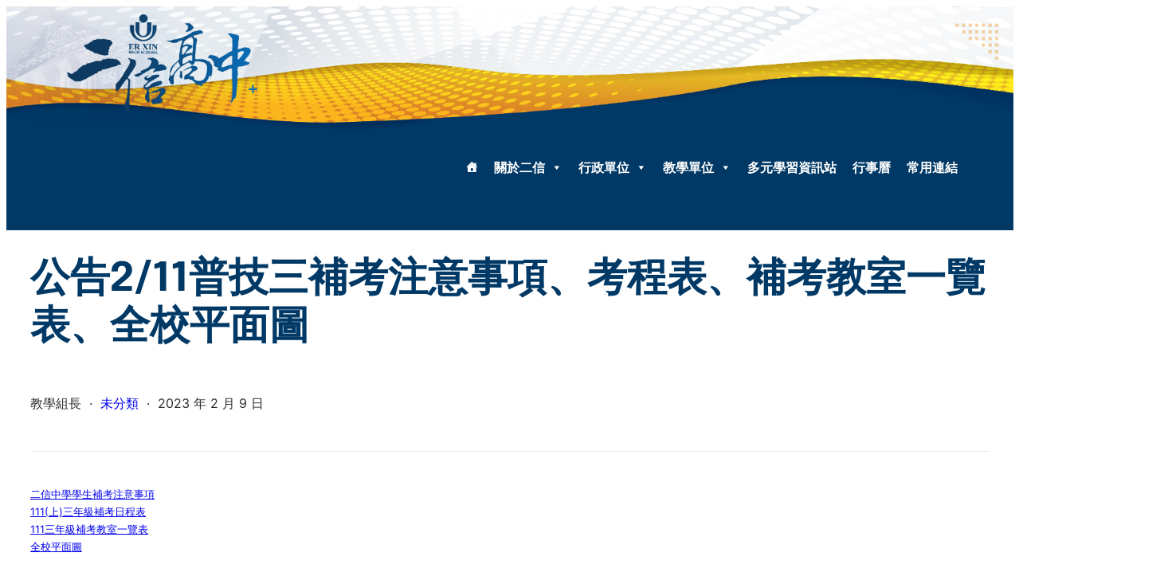

--- FILE ---
content_type: text/html; charset=UTF-8
request_url: https://www.essh.kl.edu.tw/?p=541
body_size: 87681
content:
<!DOCTYPE html>
<html lang="zh-TW">
<head>
	<meta charset="UTF-8" />
	<meta name="viewport" content="width=device-width, initial-scale=1" />
<meta name='robots' content='max-image-preview:large' />
	<style>img:is([sizes="auto" i], [sizes^="auto," i]) { contain-intrinsic-size: 3000px 1500px }</style>
	<title>公告2/11普技三補考注意事項、考程表、補考教室一覽表、全校平面圖 &#8211; 基隆私立二信高級中學</title>
<style id='wp-block-spacer-inline-css'>
.wp-block-spacer{clear:both}
</style>
<style id='wp-block-group-inline-css'>
.wp-block-group{box-sizing:border-box}:where(.wp-block-group.wp-block-group-is-layout-constrained){position:relative}
</style>
<style id='wp-block-post-title-inline-css'>
.wp-block-post-title{box-sizing:border-box;word-break:break-word}.wp-block-post-title :where(a){display:inline-block;font-family:inherit;font-size:inherit;font-style:inherit;font-weight:inherit;letter-spacing:inherit;line-height:inherit;text-decoration:inherit}
</style>
<style id='wp-block-post-author-inline-css'>
.wp-block-post-author{box-sizing:border-box;display:flex;flex-wrap:wrap}.wp-block-post-author__byline{font-size:.5em;margin-bottom:0;margin-top:0;width:100%}.wp-block-post-author__avatar{margin-right:1em}.wp-block-post-author__bio{font-size:.7em;margin-bottom:.7em}.wp-block-post-author__content{flex-basis:0;flex-grow:1}.wp-block-post-author__name{margin:0}
</style>
<style id='wp-block-paragraph-inline-css'>
.is-small-text{font-size:.875em}.is-regular-text{font-size:1em}.is-large-text{font-size:2.25em}.is-larger-text{font-size:3em}.has-drop-cap:not(:focus):first-letter{float:left;font-size:8.4em;font-style:normal;font-weight:100;line-height:.68;margin:.05em .1em 0 0;text-transform:uppercase}body.rtl .has-drop-cap:not(:focus):first-letter{float:none;margin-left:.1em}p.has-drop-cap.has-background{overflow:hidden}:root :where(p.has-background){padding:1.25em 2.375em}:where(p.has-text-color:not(.has-link-color)) a{color:inherit}p.has-text-align-left[style*="writing-mode:vertical-lr"],p.has-text-align-right[style*="writing-mode:vertical-rl"]{rotate:180deg}
</style>
<style id='wp-block-post-terms-inline-css'>
.wp-block-post-terms{box-sizing:border-box}.wp-block-post-terms .wp-block-post-terms__separator{white-space:pre-wrap}
</style>
<style id='wp-block-post-date-inline-css'>
.wp-block-post-date{box-sizing:border-box}
</style>
<style id='wp-block-separator-inline-css'>
@charset "UTF-8";.wp-block-separator{border:none;border-top:2px solid}:root :where(.wp-block-separator.is-style-dots){height:auto;line-height:1;text-align:center}:root :where(.wp-block-separator.is-style-dots):before{color:currentColor;content:"···";font-family:serif;font-size:1.5em;letter-spacing:2em;padding-left:2em}.wp-block-separator.is-style-dots{background:none!important;border:none!important}
</style>
<style id='wp-block-file-inline-css'>
.wp-block-file{box-sizing:border-box}.wp-block-file:not(.wp-element-button){font-size:.8em}.wp-block-file.aligncenter{text-align:center}.wp-block-file.alignright{text-align:right}.wp-block-file *+.wp-block-file__button{margin-left:.75em}:where(.wp-block-file){margin-bottom:1.5em}.wp-block-file__embed{margin-bottom:1em}:where(.wp-block-file__button){border-radius:2em;display:inline-block;padding:.5em 1em}:where(.wp-block-file__button):is(a):active,:where(.wp-block-file__button):is(a):focus,:where(.wp-block-file__button):is(a):hover,:where(.wp-block-file__button):is(a):visited{box-shadow:none;color:#fff;opacity:.85;text-decoration:none}
</style>
<style id='wp-block-post-content-inline-css'>
.wp-block-post-content{display:flow-root}
</style>
<style id='wp-block-comments-inline-css'>
.wp-block-post-comments{box-sizing:border-box}.wp-block-post-comments .alignleft{float:left}.wp-block-post-comments .alignright{float:right}.wp-block-post-comments .navigation:after{clear:both;content:"";display:table}.wp-block-post-comments .commentlist{clear:both;list-style:none;margin:0;padding:0}.wp-block-post-comments .commentlist .comment{min-height:2.25em;padding-left:3.25em}.wp-block-post-comments .commentlist .comment p{font-size:1em;line-height:1.8;margin:1em 0}.wp-block-post-comments .commentlist .children{list-style:none;margin:0;padding:0}.wp-block-post-comments .comment-author{line-height:1.5}.wp-block-post-comments .comment-author .avatar{border-radius:1.5em;display:block;float:left;height:2.5em;margin-right:.75em;margin-top:.5em;width:2.5em}.wp-block-post-comments .comment-author cite{font-style:normal}.wp-block-post-comments .comment-meta{font-size:.875em;line-height:1.5}.wp-block-post-comments .comment-meta b{font-weight:400}.wp-block-post-comments .comment-meta .comment-awaiting-moderation{display:block;margin-bottom:1em;margin-top:1em}.wp-block-post-comments .comment-body .commentmetadata{font-size:.875em}.wp-block-post-comments .comment-form-author label,.wp-block-post-comments .comment-form-comment label,.wp-block-post-comments .comment-form-email label,.wp-block-post-comments .comment-form-url label{display:block;margin-bottom:.25em}.wp-block-post-comments .comment-form input:not([type=submit]):not([type=checkbox]),.wp-block-post-comments .comment-form textarea{box-sizing:border-box;display:block;width:100%}.wp-block-post-comments .comment-form-cookies-consent{display:flex;gap:.25em}.wp-block-post-comments .comment-form-cookies-consent #wp-comment-cookies-consent{margin-top:.35em}.wp-block-post-comments .comment-reply-title{margin-bottom:0}.wp-block-post-comments .comment-reply-title :where(small){font-size:var(--wp--preset--font-size--medium,smaller);margin-left:.5em}.wp-block-post-comments .reply{font-size:.875em;margin-bottom:1.4em}.wp-block-post-comments input:not([type=submit]),.wp-block-post-comments textarea{border:1px solid #949494;font-family:inherit;font-size:1em}.wp-block-post-comments input:not([type=submit]):not([type=checkbox]),.wp-block-post-comments textarea{padding:calc(.667em + 2px)}:where(.wp-block-post-comments input[type=submit]){border:none}.wp-block-comments{box-sizing:border-box}
</style>
<style id='wp-block-columns-inline-css'>
.wp-block-columns{align-items:normal!important;box-sizing:border-box;display:flex;flex-wrap:wrap!important}@media (min-width:782px){.wp-block-columns{flex-wrap:nowrap!important}}.wp-block-columns.are-vertically-aligned-top{align-items:flex-start}.wp-block-columns.are-vertically-aligned-center{align-items:center}.wp-block-columns.are-vertically-aligned-bottom{align-items:flex-end}@media (max-width:781px){.wp-block-columns:not(.is-not-stacked-on-mobile)>.wp-block-column{flex-basis:100%!important}}@media (min-width:782px){.wp-block-columns:not(.is-not-stacked-on-mobile)>.wp-block-column{flex-basis:0;flex-grow:1}.wp-block-columns:not(.is-not-stacked-on-mobile)>.wp-block-column[style*=flex-basis]{flex-grow:0}}.wp-block-columns.is-not-stacked-on-mobile{flex-wrap:nowrap!important}.wp-block-columns.is-not-stacked-on-mobile>.wp-block-column{flex-basis:0;flex-grow:1}.wp-block-columns.is-not-stacked-on-mobile>.wp-block-column[style*=flex-basis]{flex-grow:0}:where(.wp-block-columns){margin-bottom:1.75em}:where(.wp-block-columns.has-background){padding:1.25em 2.375em}.wp-block-column{flex-grow:1;min-width:0;overflow-wrap:break-word;word-break:break-word}.wp-block-column.is-vertically-aligned-top{align-self:flex-start}.wp-block-column.is-vertically-aligned-center{align-self:center}.wp-block-column.is-vertically-aligned-bottom{align-self:flex-end}.wp-block-column.is-vertically-aligned-stretch{align-self:stretch}.wp-block-column.is-vertically-aligned-bottom,.wp-block-column.is-vertically-aligned-center,.wp-block-column.is-vertically-aligned-top{width:100%}
</style>
<style id='wp-block-heading-inline-css'>
h1.has-background,h2.has-background,h3.has-background,h4.has-background,h5.has-background,h6.has-background{padding:1.25em 2.375em}h1.has-text-align-left[style*=writing-mode]:where([style*=vertical-lr]),h1.has-text-align-right[style*=writing-mode]:where([style*=vertical-rl]),h2.has-text-align-left[style*=writing-mode]:where([style*=vertical-lr]),h2.has-text-align-right[style*=writing-mode]:where([style*=vertical-rl]),h3.has-text-align-left[style*=writing-mode]:where([style*=vertical-lr]),h3.has-text-align-right[style*=writing-mode]:where([style*=vertical-rl]),h4.has-text-align-left[style*=writing-mode]:where([style*=vertical-lr]),h4.has-text-align-right[style*=writing-mode]:where([style*=vertical-rl]),h5.has-text-align-left[style*=writing-mode]:where([style*=vertical-lr]),h5.has-text-align-right[style*=writing-mode]:where([style*=vertical-rl]),h6.has-text-align-left[style*=writing-mode]:where([style*=vertical-lr]),h6.has-text-align-right[style*=writing-mode]:where([style*=vertical-rl]){rotate:180deg}
</style>
<link rel='stylesheet' id='wp-block-social-links-css' href='https://www.essh.kl.edu.tw/wp-includes/blocks/social-links/style.min.css?ver=6.8' media='all' />
<link rel='stylesheet' id='edublock-theme-fonts-css' href='https://www.essh.kl.edu.tw/wp-content/fonts/601d298afc596d7497c20a92d493603d.css?ver=1.1.3' media='all' />
<style id='wp-block-library-inline-css'>
:root{--wp-admin-theme-color:#007cba;--wp-admin-theme-color--rgb:0,124,186;--wp-admin-theme-color-darker-10:#006ba1;--wp-admin-theme-color-darker-10--rgb:0,107,161;--wp-admin-theme-color-darker-20:#005a87;--wp-admin-theme-color-darker-20--rgb:0,90,135;--wp-admin-border-width-focus:2px;--wp-block-synced-color:#7a00df;--wp-block-synced-color--rgb:122,0,223;--wp-bound-block-color:var(--wp-block-synced-color)}@media (min-resolution:192dpi){:root{--wp-admin-border-width-focus:1.5px}}.wp-element-button{cursor:pointer}:root{--wp--preset--font-size--normal:16px;--wp--preset--font-size--huge:42px}:root .has-very-light-gray-background-color{background-color:#eee}:root .has-very-dark-gray-background-color{background-color:#313131}:root .has-very-light-gray-color{color:#eee}:root .has-very-dark-gray-color{color:#313131}:root .has-vivid-green-cyan-to-vivid-cyan-blue-gradient-background{background:linear-gradient(135deg,#00d084,#0693e3)}:root .has-purple-crush-gradient-background{background:linear-gradient(135deg,#34e2e4,#4721fb 50%,#ab1dfe)}:root .has-hazy-dawn-gradient-background{background:linear-gradient(135deg,#faaca8,#dad0ec)}:root .has-subdued-olive-gradient-background{background:linear-gradient(135deg,#fafae1,#67a671)}:root .has-atomic-cream-gradient-background{background:linear-gradient(135deg,#fdd79a,#004a59)}:root .has-nightshade-gradient-background{background:linear-gradient(135deg,#330968,#31cdcf)}:root .has-midnight-gradient-background{background:linear-gradient(135deg,#020381,#2874fc)}.has-regular-font-size{font-size:1em}.has-larger-font-size{font-size:2.625em}.has-normal-font-size{font-size:var(--wp--preset--font-size--normal)}.has-huge-font-size{font-size:var(--wp--preset--font-size--huge)}.has-text-align-center{text-align:center}.has-text-align-left{text-align:left}.has-text-align-right{text-align:right}#end-resizable-editor-section{display:none}.aligncenter{clear:both}.items-justified-left{justify-content:flex-start}.items-justified-center{justify-content:center}.items-justified-right{justify-content:flex-end}.items-justified-space-between{justify-content:space-between}.screen-reader-text{border:0;clip-path:inset(50%);height:1px;margin:-1px;overflow:hidden;padding:0;position:absolute;width:1px;word-wrap:normal!important}.screen-reader-text:focus{background-color:#ddd;clip-path:none;color:#444;display:block;font-size:1em;height:auto;left:5px;line-height:normal;padding:15px 23px 14px;text-decoration:none;top:5px;width:auto;z-index:100000}html :where(.has-border-color){border-style:solid}html :where([style*=border-top-color]){border-top-style:solid}html :where([style*=border-right-color]){border-right-style:solid}html :where([style*=border-bottom-color]){border-bottom-style:solid}html :where([style*=border-left-color]){border-left-style:solid}html :where([style*=border-width]){border-style:solid}html :where([style*=border-top-width]){border-top-style:solid}html :where([style*=border-right-width]){border-right-style:solid}html :where([style*=border-bottom-width]){border-bottom-style:solid}html :where([style*=border-left-width]){border-left-style:solid}html :where(img[class*=wp-image-]){height:auto;max-width:100%}:where(figure){margin:0 0 1em}html :where(.is-position-sticky){--wp-admin--admin-bar--position-offset:var(--wp-admin--admin-bar--height,0px)}@media screen and (max-width:600px){html :where(.is-position-sticky){--wp-admin--admin-bar--position-offset:0px}}
</style>
<style id='global-styles-inline-css'>
:root{--wp--preset--aspect-ratio--square: 1;--wp--preset--aspect-ratio--4-3: 4/3;--wp--preset--aspect-ratio--3-4: 3/4;--wp--preset--aspect-ratio--3-2: 3/2;--wp--preset--aspect-ratio--2-3: 2/3;--wp--preset--aspect-ratio--16-9: 16/9;--wp--preset--aspect-ratio--9-16: 9/16;--wp--preset--color--black: #000000;--wp--preset--color--cyan-bluish-gray: #abb8c3;--wp--preset--color--white: #ffffff;--wp--preset--color--pale-pink: #f78da7;--wp--preset--color--vivid-red: #cf2e2e;--wp--preset--color--luminous-vivid-orange: #ff6900;--wp--preset--color--luminous-vivid-amber: #fcb900;--wp--preset--color--light-green-cyan: #7bdcb5;--wp--preset--color--vivid-green-cyan: #00d084;--wp--preset--color--pale-cyan-blue: #8ed1fc;--wp--preset--color--vivid-cyan-blue: #0693e3;--wp--preset--color--vivid-purple: #9b51e0;--wp--preset--color--primary: #003966;--wp--preset--color--secondary: #ee771d;--wp--preset--color--header-footer: #2e2e2e;--wp--preset--color--tertiary: #6C6C77;--wp--preset--color--lightgrey: #ececec;--wp--preset--color--foreground: #000;--wp--preset--color--background: #fafafa;--wp--preset--color--light-background: #ffffff;--wp--preset--gradient--vivid-cyan-blue-to-vivid-purple: linear-gradient(135deg,rgba(6,147,227,1) 0%,rgb(155,81,224) 100%);--wp--preset--gradient--light-green-cyan-to-vivid-green-cyan: linear-gradient(135deg,rgb(122,220,180) 0%,rgb(0,208,130) 100%);--wp--preset--gradient--luminous-vivid-amber-to-luminous-vivid-orange: linear-gradient(135deg,rgba(252,185,0,1) 0%,rgba(255,105,0,1) 100%);--wp--preset--gradient--luminous-vivid-orange-to-vivid-red: linear-gradient(135deg,rgba(255,105,0,1) 0%,rgb(207,46,46) 100%);--wp--preset--gradient--very-light-gray-to-cyan-bluish-gray: linear-gradient(135deg,rgb(238,238,238) 0%,rgb(169,184,195) 100%);--wp--preset--gradient--cool-to-warm-spectrum: linear-gradient(135deg,rgb(74,234,220) 0%,rgb(151,120,209) 20%,rgb(207,42,186) 40%,rgb(238,44,130) 60%,rgb(251,105,98) 80%,rgb(254,248,76) 100%);--wp--preset--gradient--blush-light-purple: linear-gradient(135deg,rgb(255,206,236) 0%,rgb(152,150,240) 100%);--wp--preset--gradient--blush-bordeaux: linear-gradient(135deg,rgb(254,205,165) 0%,rgb(254,45,45) 50%,rgb(107,0,62) 100%);--wp--preset--gradient--luminous-dusk: linear-gradient(135deg,rgb(255,203,112) 0%,rgb(199,81,192) 50%,rgb(65,88,208) 100%);--wp--preset--gradient--pale-ocean: linear-gradient(135deg,rgb(255,245,203) 0%,rgb(182,227,212) 50%,rgb(51,167,181) 100%);--wp--preset--gradient--electric-grass: linear-gradient(135deg,rgb(202,248,128) 0%,rgb(113,206,126) 100%);--wp--preset--gradient--midnight: linear-gradient(135deg,rgb(2,3,129) 0%,rgb(40,116,252) 100%);--wp--preset--gradient--black-primary: linear-gradient(0deg,var(--wp--preset--color--primary) 0%,rgba(0,58,102,0) 100%);--wp--preset--gradient--black-secondary: linear-gradient(135deg,rgba(0,0,0,1) 50%,var(--wp--preset--color--tertiary) 100%);--wp--preset--font-size--small: clamp(16px, 1rem + ((1vw - 3.2px) * 1), 16px);--wp--preset--font-size--medium: clamp(16px, 1rem + ((1vw - 3.2px) * 0.417), 20px);--wp--preset--font-size--large: clamp(18px, 1.125rem + ((1vw - 3.2px) * 0.417), 22px);--wp--preset--font-size--x-large: clamp(30px, 1.875rem + ((1vw - 3.2px) * 2.083), 50px);--wp--preset--font-size--max-36: clamp(24px, 1.5rem + ((1vw - 3.2px) * 1.25), 36px);--wp--preset--font-size--max-48: clamp(26px, 1.625rem + ((1vw - 3.2px) * 2.292), 48px);--wp--preset--font-size--max-60: clamp(30px, 1.875rem + ((1vw - 3.2px) * 3.125), 60px);--wp--preset--font-size--max-72: clamp(38px, 2.375rem + ((1vw - 3.2px) * 3.542), 72px);--wp--preset--font-family--sans-serif: -apple-system, BlinkMacSystemFont, avenir next, avenir, segoe ui, helvetica neue, helvetica, Cantarell, Ubuntu, roboto, noto, arial, sans-serif);--wp--preset--font-family--serif: serif;--wp--preset--font-family--monospace: monospace;--wp--preset--font-family--archivo: Archivo, sans-serif;--wp--preset--font-family--alegreya: Alegreya, serif;--wp--preset--font-family--bitter: Bitter, sans-serif;--wp--preset--font-family--cormorant-garamond: Cormorant Garamond, serif;--wp--preset--font-family--crimson-pro: Crimson Pro, serif;--wp--preset--font-family--dm-sans: DM Sans, sans-serif;--wp--preset--font-family--epilogue: Epilogue, sans-serif;--wp--preset--font-family--figtree: Figtree, sans-serif;--wp--preset--font-family--ibm-plex-sans: IBM Plex Sans, sans-serif;--wp--preset--font-family--ibm-plex-mono: IBM Plex Mono, monospace;--wp--preset--font-family--inter: Inter, sans-serif;--wp--preset--font-family--josefin-sans: Josefin Sans, sans-serif;--wp--preset--font-family--jost: Jost, sans-serif;--wp--preset--font-family--lexend: Lexend, sans-serif;--wp--preset--font-family--libre-baskerville: 'Libre Baskerville', serif;--wp--preset--font-family--libre-franklin: 'Libre Franklin', sans-serif;--wp--preset--font-family--lora: Lora, serif;--wp--preset--font-family--manrope: Manrope, sans-serif;--wp--preset--font-family--merriweather: Merriweather, serif;--wp--preset--font-family--montserrat: Montserrat, sans-serif;--wp--preset--font-family--mulish: Mulish, sans-serif;--wp--preset--font-family--nunito: Nunito, sans-serif;--wp--preset--font-family--open-sans: Open Sans, sans-serif;--wp--preset--font-family--oswald: Oswald, sans-serif;--wp--preset--font-family--philosopher: Philosopher, sans-serif;--wp--preset--font-family--playfair-display: Playfair Display, serif;--wp--preset--font-family--poppins: Poppins, sans-serif;--wp--preset--font-family--quicksand: Quicksand, sans-serif;--wp--preset--font-family--raleway: Raleway, sans-serif;--wp--preset--font-family--roboto: Roboto, sans-serif;--wp--preset--font-family--roboto-condensed: Roboto Condensed, sans-serif;--wp--preset--font-family--rubik: Rubik, sans-serif;--wp--preset--font-family--source-sans-pro: Source Sans Pro, sans-serif;--wp--preset--font-family--source-serif-pro: Source Serif Pro, sans-serif;--wp--preset--font-family--space-grotesk: Space Grotesk, sans-serif;--wp--preset--font-family--urbanist: Urbanist, sans-serif;--wp--preset--font-family--work-sans: Work Sans, sans-serif;--wp--preset--font-family--yeseva-one: Yeseva One, sans-serif;--wp--preset--spacing--20: 0.44rem;--wp--preset--spacing--30: 0.67rem;--wp--preset--spacing--40: 1rem;--wp--preset--spacing--50: 1.5rem;--wp--preset--spacing--60: 2.25rem;--wp--preset--spacing--70: 3.38rem;--wp--preset--spacing--80: 5.06rem;--wp--preset--spacing--x-small: 20px;--wp--preset--spacing--small: 40px;--wp--preset--spacing--medium: 60px;--wp--preset--spacing--large: 80px;--wp--preset--spacing--x-large: 100px;--wp--preset--shadow--natural: 6px 6px 9px rgba(0, 0, 0, 0.2);--wp--preset--shadow--deep: 12px 12px 50px rgba(0, 0, 0, 0.4);--wp--preset--shadow--sharp: 6px 6px 0px rgba(0, 0, 0, 0.2);--wp--preset--shadow--outlined: 6px 6px 0px -3px rgba(255, 255, 255, 1), 6px 6px rgba(0, 0, 0, 1);--wp--preset--shadow--crisp: 6px 6px 0px rgba(0, 0, 0, 1);--wp--custom--font-weight--black: 900;--wp--custom--font-weight--bold: 700;--wp--custom--font-weight--extra-bold: 800;--wp--custom--font-weight--light: 300;--wp--custom--font-weight--medium: 500;--wp--custom--font-weight--regular: 400;--wp--custom--font-weight--semi-bold: 600;--wp--custom--line-height--body: 1.75;--wp--custom--line-height--heading: 1.1;--wp--custom--line-height--medium: 1.5;--wp--custom--line-height--one: 1;--wp--custom--spacing--outer: 30px;}:root { --wp--style--global--content-size: 1200px;--wp--style--global--wide-size: 1280px; }:where(body) { margin: 0; }.wp-site-blocks { padding-top: var(--wp--style--root--padding-top); padding-bottom: var(--wp--style--root--padding-bottom); }.has-global-padding { padding-right: var(--wp--style--root--padding-right); padding-left: var(--wp--style--root--padding-left); }.has-global-padding > .alignfull { margin-right: calc(var(--wp--style--root--padding-right) * -1); margin-left: calc(var(--wp--style--root--padding-left) * -1); }.has-global-padding :where(:not(.alignfull.is-layout-flow) > .has-global-padding:not(.wp-block-block, .alignfull)) { padding-right: 0; padding-left: 0; }.has-global-padding :where(:not(.alignfull.is-layout-flow) > .has-global-padding:not(.wp-block-block, .alignfull)) > .alignfull { margin-left: 0; margin-right: 0; }.wp-site-blocks > .alignleft { float: left; margin-right: 2em; }.wp-site-blocks > .alignright { float: right; margin-left: 2em; }.wp-site-blocks > .aligncenter { justify-content: center; margin-left: auto; margin-right: auto; }:where(.wp-site-blocks) > * { margin-block-start: 30px; margin-block-end: 0; }:where(.wp-site-blocks) > :first-child { margin-block-start: 0; }:where(.wp-site-blocks) > :last-child { margin-block-end: 0; }:root { --wp--style--block-gap: 30px; }:root :where(.is-layout-flow) > :first-child{margin-block-start: 0;}:root :where(.is-layout-flow) > :last-child{margin-block-end: 0;}:root :where(.is-layout-flow) > *{margin-block-start: 30px;margin-block-end: 0;}:root :where(.is-layout-constrained) > :first-child{margin-block-start: 0;}:root :where(.is-layout-constrained) > :last-child{margin-block-end: 0;}:root :where(.is-layout-constrained) > *{margin-block-start: 30px;margin-block-end: 0;}:root :where(.is-layout-flex){gap: 30px;}:root :where(.is-layout-grid){gap: 30px;}.is-layout-flow > .alignleft{float: left;margin-inline-start: 0;margin-inline-end: 2em;}.is-layout-flow > .alignright{float: right;margin-inline-start: 2em;margin-inline-end: 0;}.is-layout-flow > .aligncenter{margin-left: auto !important;margin-right: auto !important;}.is-layout-constrained > .alignleft{float: left;margin-inline-start: 0;margin-inline-end: 2em;}.is-layout-constrained > .alignright{float: right;margin-inline-start: 2em;margin-inline-end: 0;}.is-layout-constrained > .aligncenter{margin-left: auto !important;margin-right: auto !important;}.is-layout-constrained > :where(:not(.alignleft):not(.alignright):not(.alignfull)){max-width: var(--wp--style--global--content-size);margin-left: auto !important;margin-right: auto !important;}.is-layout-constrained > .alignwide{max-width: var(--wp--style--global--wide-size);}body .is-layout-flex{display: flex;}.is-layout-flex{flex-wrap: wrap;align-items: center;}.is-layout-flex > :is(*, div){margin: 0;}body .is-layout-grid{display: grid;}.is-layout-grid > :is(*, div){margin: 0;}body{background-color: var(--wp--preset--color--white);color: var(--wp--preset--color--header-footer);font-family: var(--wp--preset--font-family--inter);font-size: var(--wp--preset--font-size--small);font-weight: var(--wp--custom--font-weight--regular);line-height: var(--wp--custom--line-height--body);--wp--style--root--padding-top: 0px;--wp--style--root--padding-right: 0px;--wp--style--root--padding-bottom: 0px;--wp--style--root--padding-left: 0px;}a:where(:not(.wp-element-button)){color: var(--wp--preset--color--secondary);font-family: Inter, sans-serif;text-decoration: underline;}:root :where(a:where(:not(.wp-element-button)):hover){color: var(--wp--preset--color--primary);}h1, h2, h3, h4, h5, h6{color: var(--wp--preset--color--primary);font-family: Epilogue, sans-serif;}h1{color: var(--wp--preset--color--primary);font-family: Epilogue, sans-serif;font-size: var(--wp--preset--font-size--x-large);line-height: 1.2;}h2{font-family: Epilogue, sans-serif;font-size: var(--wp--preset--font-size--large);}h3{font-family: Epilogue, sans-serif;font-size: var(--wp--preset--font-size--large);}h4{font-family: Epilogue, sans-serif;font-size: var(--wp--preset--font-size--medium);}h5{font-family: Epilogue, sans-serif;font-size: var(--wp--preset--font-size--small);}h6{font-size: var(--wp--preset--font-size--small);}:root :where(.wp-element-button, .wp-block-button__link){background-color: var(--wp--preset--color--secondary);border-radius: 4px;border-width: 0;color: var(--wp--preset--color--white);font-family: inherit;font-size: var(--wp--preset--font-size--small);font-weight: var(--wp--custom--font-weight--medium);line-height: inherit;padding-top: 10px;padding-right: 25px;padding-bottom: 10px;padding-left: 25px;text-decoration: none;}:root :where(.wp-element-caption, .wp-block-audio figcaption, .wp-block-embed figcaption, .wp-block-gallery figcaption, .wp-block-image figcaption, .wp-block-table figcaption, .wp-block-video figcaption){color: var(--wp--preset--color--foreground);font-size: var(--wp--preset--font-size--small);margin-top: 10px;margin-bottom: 0px;}.has-black-color{color: var(--wp--preset--color--black) !important;}.has-cyan-bluish-gray-color{color: var(--wp--preset--color--cyan-bluish-gray) !important;}.has-white-color{color: var(--wp--preset--color--white) !important;}.has-pale-pink-color{color: var(--wp--preset--color--pale-pink) !important;}.has-vivid-red-color{color: var(--wp--preset--color--vivid-red) !important;}.has-luminous-vivid-orange-color{color: var(--wp--preset--color--luminous-vivid-orange) !important;}.has-luminous-vivid-amber-color{color: var(--wp--preset--color--luminous-vivid-amber) !important;}.has-light-green-cyan-color{color: var(--wp--preset--color--light-green-cyan) !important;}.has-vivid-green-cyan-color{color: var(--wp--preset--color--vivid-green-cyan) !important;}.has-pale-cyan-blue-color{color: var(--wp--preset--color--pale-cyan-blue) !important;}.has-vivid-cyan-blue-color{color: var(--wp--preset--color--vivid-cyan-blue) !important;}.has-vivid-purple-color{color: var(--wp--preset--color--vivid-purple) !important;}.has-primary-color{color: var(--wp--preset--color--primary) !important;}.has-secondary-color{color: var(--wp--preset--color--secondary) !important;}.has-header-footer-color{color: var(--wp--preset--color--header-footer) !important;}.has-tertiary-color{color: var(--wp--preset--color--tertiary) !important;}.has-lightgrey-color{color: var(--wp--preset--color--lightgrey) !important;}.has-foreground-color{color: var(--wp--preset--color--foreground) !important;}.has-background-color{color: var(--wp--preset--color--background) !important;}.has-light-background-color{color: var(--wp--preset--color--light-background) !important;}.has-black-background-color{background-color: var(--wp--preset--color--black) !important;}.has-cyan-bluish-gray-background-color{background-color: var(--wp--preset--color--cyan-bluish-gray) !important;}.has-white-background-color{background-color: var(--wp--preset--color--white) !important;}.has-pale-pink-background-color{background-color: var(--wp--preset--color--pale-pink) !important;}.has-vivid-red-background-color{background-color: var(--wp--preset--color--vivid-red) !important;}.has-luminous-vivid-orange-background-color{background-color: var(--wp--preset--color--luminous-vivid-orange) !important;}.has-luminous-vivid-amber-background-color{background-color: var(--wp--preset--color--luminous-vivid-amber) !important;}.has-light-green-cyan-background-color{background-color: var(--wp--preset--color--light-green-cyan) !important;}.has-vivid-green-cyan-background-color{background-color: var(--wp--preset--color--vivid-green-cyan) !important;}.has-pale-cyan-blue-background-color{background-color: var(--wp--preset--color--pale-cyan-blue) !important;}.has-vivid-cyan-blue-background-color{background-color: var(--wp--preset--color--vivid-cyan-blue) !important;}.has-vivid-purple-background-color{background-color: var(--wp--preset--color--vivid-purple) !important;}.has-primary-background-color{background-color: var(--wp--preset--color--primary) !important;}.has-secondary-background-color{background-color: var(--wp--preset--color--secondary) !important;}.has-header-footer-background-color{background-color: var(--wp--preset--color--header-footer) !important;}.has-tertiary-background-color{background-color: var(--wp--preset--color--tertiary) !important;}.has-lightgrey-background-color{background-color: var(--wp--preset--color--lightgrey) !important;}.has-foreground-background-color{background-color: var(--wp--preset--color--foreground) !important;}.has-background-background-color{background-color: var(--wp--preset--color--background) !important;}.has-light-background-background-color{background-color: var(--wp--preset--color--light-background) !important;}.has-black-border-color{border-color: var(--wp--preset--color--black) !important;}.has-cyan-bluish-gray-border-color{border-color: var(--wp--preset--color--cyan-bluish-gray) !important;}.has-white-border-color{border-color: var(--wp--preset--color--white) !important;}.has-pale-pink-border-color{border-color: var(--wp--preset--color--pale-pink) !important;}.has-vivid-red-border-color{border-color: var(--wp--preset--color--vivid-red) !important;}.has-luminous-vivid-orange-border-color{border-color: var(--wp--preset--color--luminous-vivid-orange) !important;}.has-luminous-vivid-amber-border-color{border-color: var(--wp--preset--color--luminous-vivid-amber) !important;}.has-light-green-cyan-border-color{border-color: var(--wp--preset--color--light-green-cyan) !important;}.has-vivid-green-cyan-border-color{border-color: var(--wp--preset--color--vivid-green-cyan) !important;}.has-pale-cyan-blue-border-color{border-color: var(--wp--preset--color--pale-cyan-blue) !important;}.has-vivid-cyan-blue-border-color{border-color: var(--wp--preset--color--vivid-cyan-blue) !important;}.has-vivid-purple-border-color{border-color: var(--wp--preset--color--vivid-purple) !important;}.has-primary-border-color{border-color: var(--wp--preset--color--primary) !important;}.has-secondary-border-color{border-color: var(--wp--preset--color--secondary) !important;}.has-header-footer-border-color{border-color: var(--wp--preset--color--header-footer) !important;}.has-tertiary-border-color{border-color: var(--wp--preset--color--tertiary) !important;}.has-lightgrey-border-color{border-color: var(--wp--preset--color--lightgrey) !important;}.has-foreground-border-color{border-color: var(--wp--preset--color--foreground) !important;}.has-background-border-color{border-color: var(--wp--preset--color--background) !important;}.has-light-background-border-color{border-color: var(--wp--preset--color--light-background) !important;}.has-vivid-cyan-blue-to-vivid-purple-gradient-background{background: var(--wp--preset--gradient--vivid-cyan-blue-to-vivid-purple) !important;}.has-light-green-cyan-to-vivid-green-cyan-gradient-background{background: var(--wp--preset--gradient--light-green-cyan-to-vivid-green-cyan) !important;}.has-luminous-vivid-amber-to-luminous-vivid-orange-gradient-background{background: var(--wp--preset--gradient--luminous-vivid-amber-to-luminous-vivid-orange) !important;}.has-luminous-vivid-orange-to-vivid-red-gradient-background{background: var(--wp--preset--gradient--luminous-vivid-orange-to-vivid-red) !important;}.has-very-light-gray-to-cyan-bluish-gray-gradient-background{background: var(--wp--preset--gradient--very-light-gray-to-cyan-bluish-gray) !important;}.has-cool-to-warm-spectrum-gradient-background{background: var(--wp--preset--gradient--cool-to-warm-spectrum) !important;}.has-blush-light-purple-gradient-background{background: var(--wp--preset--gradient--blush-light-purple) !important;}.has-blush-bordeaux-gradient-background{background: var(--wp--preset--gradient--blush-bordeaux) !important;}.has-luminous-dusk-gradient-background{background: var(--wp--preset--gradient--luminous-dusk) !important;}.has-pale-ocean-gradient-background{background: var(--wp--preset--gradient--pale-ocean) !important;}.has-electric-grass-gradient-background{background: var(--wp--preset--gradient--electric-grass) !important;}.has-midnight-gradient-background{background: var(--wp--preset--gradient--midnight) !important;}.has-black-primary-gradient-background{background: var(--wp--preset--gradient--black-primary) !important;}.has-black-secondary-gradient-background{background: var(--wp--preset--gradient--black-secondary) !important;}.has-small-font-size{font-size: var(--wp--preset--font-size--small) !important;}.has-medium-font-size{font-size: var(--wp--preset--font-size--medium) !important;}.has-large-font-size{font-size: var(--wp--preset--font-size--large) !important;}.has-x-large-font-size{font-size: var(--wp--preset--font-size--x-large) !important;}.has-max-36-font-size{font-size: var(--wp--preset--font-size--max-36) !important;}.has-max-48-font-size{font-size: var(--wp--preset--font-size--max-48) !important;}.has-max-60-font-size{font-size: var(--wp--preset--font-size--max-60) !important;}.has-max-72-font-size{font-size: var(--wp--preset--font-size--max-72) !important;}.has-sans-serif-font-family{font-family: var(--wp--preset--font-family--sans-serif) !important;}.has-serif-font-family{font-family: var(--wp--preset--font-family--serif) !important;}.has-monospace-font-family{font-family: var(--wp--preset--font-family--monospace) !important;}.has-archivo-font-family{font-family: var(--wp--preset--font-family--archivo) !important;}.has-alegreya-font-family{font-family: var(--wp--preset--font-family--alegreya) !important;}.has-bitter-font-family{font-family: var(--wp--preset--font-family--bitter) !important;}.has-cormorant-garamond-font-family{font-family: var(--wp--preset--font-family--cormorant-garamond) !important;}.has-crimson-pro-font-family{font-family: var(--wp--preset--font-family--crimson-pro) !important;}.has-dm-sans-font-family{font-family: var(--wp--preset--font-family--dm-sans) !important;}.has-epilogue-font-family{font-family: var(--wp--preset--font-family--epilogue) !important;}.has-figtree-font-family{font-family: var(--wp--preset--font-family--figtree) !important;}.has-ibm-plex-sans-font-family{font-family: var(--wp--preset--font-family--ibm-plex-sans) !important;}.has-ibm-plex-mono-font-family{font-family: var(--wp--preset--font-family--ibm-plex-mono) !important;}.has-inter-font-family{font-family: var(--wp--preset--font-family--inter) !important;}.has-josefin-sans-font-family{font-family: var(--wp--preset--font-family--josefin-sans) !important;}.has-jost-font-family{font-family: var(--wp--preset--font-family--jost) !important;}.has-lexend-font-family{font-family: var(--wp--preset--font-family--lexend) !important;}.has-libre-baskerville-font-family{font-family: var(--wp--preset--font-family--libre-baskerville) !important;}.has-libre-franklin-font-family{font-family: var(--wp--preset--font-family--libre-franklin) !important;}.has-lora-font-family{font-family: var(--wp--preset--font-family--lora) !important;}.has-manrope-font-family{font-family: var(--wp--preset--font-family--manrope) !important;}.has-merriweather-font-family{font-family: var(--wp--preset--font-family--merriweather) !important;}.has-montserrat-font-family{font-family: var(--wp--preset--font-family--montserrat) !important;}.has-mulish-font-family{font-family: var(--wp--preset--font-family--mulish) !important;}.has-nunito-font-family{font-family: var(--wp--preset--font-family--nunito) !important;}.has-open-sans-font-family{font-family: var(--wp--preset--font-family--open-sans) !important;}.has-oswald-font-family{font-family: var(--wp--preset--font-family--oswald) !important;}.has-philosopher-font-family{font-family: var(--wp--preset--font-family--philosopher) !important;}.has-playfair-display-font-family{font-family: var(--wp--preset--font-family--playfair-display) !important;}.has-poppins-font-family{font-family: var(--wp--preset--font-family--poppins) !important;}.has-quicksand-font-family{font-family: var(--wp--preset--font-family--quicksand) !important;}.has-raleway-font-family{font-family: var(--wp--preset--font-family--raleway) !important;}.has-roboto-font-family{font-family: var(--wp--preset--font-family--roboto) !important;}.has-roboto-condensed-font-family{font-family: var(--wp--preset--font-family--roboto-condensed) !important;}.has-rubik-font-family{font-family: var(--wp--preset--font-family--rubik) !important;}.has-source-sans-pro-font-family{font-family: var(--wp--preset--font-family--source-sans-pro) !important;}.has-source-serif-pro-font-family{font-family: var(--wp--preset--font-family--source-serif-pro) !important;}.has-space-grotesk-font-family{font-family: var(--wp--preset--font-family--space-grotesk) !important;}.has-urbanist-font-family{font-family: var(--wp--preset--font-family--urbanist) !important;}.has-work-sans-font-family{font-family: var(--wp--preset--font-family--work-sans) !important;}.has-yeseva-one-font-family{font-family: var(--wp--preset--font-family--yeseva-one) !important;}
:root :where(.wp-block-columns){border-radius: 4px;border-width: 0;margin-bottom: 0px;}
:root :where(.wp-block-column){border-radius: 0;border-width: 0;margin-bottom: 0px;}
:root :where(.wp-block-group){padding: 0px;}
:root :where(.wp-block-heading){color: var(--wp--preset--color--foreground);font-family: var(--wp--custom--font-weight--medium);font-weight: var(--wp--custom--font-weight--semi-bold);line-height: var(--wp--custom--line-height--heading);margin-top: 0px;margin-bottom: 10px;}
:root :where(p){margin-top: 0px;margin-bottom: 30px;}
:root :where(.wp-block-post-title){font-size: var(--wp--preset--font-size--x-large);font-weight: var(--wp--custom--font-weight--medium);line-height: var(--wp--custom--line-height--heading);}
:root :where(.wp-block-separator){border-radius: 0;border-width: 0;color: var(--wp--preset--color--foreground);font-size: var(--wp--preset--font-size--large);}
:root :where(.wp-block-spacer){margin-top: 0 !important;}
:root :where(.wp-block-template-part){margin-top: 0px !important;}
</style>
<style id='core-block-supports-inline-css'>
.wp-container-content-6388d5dc{flex-basis:100px;}.wp-container-core-group-is-layout-720518e1{flex-wrap:nowrap;justify-content:space-between;}.wp-container-core-group-is-layout-49d589c2 > .alignfull{margin-right:calc(30px * -1);margin-left:calc(30px * -1);}.wp-container-core-group-is-layout-49d589c2 > :where(:not(.alignleft):not(.alignright):not(.alignfull)){margin-right:0 !important;}.wp-elements-8966d7f6de4d499e3e6d573806dec1b4 a:where(:not(.wp-element-button)){color:var(--wp--preset--color--primary);}.wp-container-core-group-is-layout-6e35e75f{flex-wrap:nowrap;gap:5px;justify-content:flex-start;}.wp-container-core-group-is-layout-7bd5c20e{flex-wrap:nowrap;gap:5px;justify-content:flex-start;}.wp-container-core-group-is-layout-e555385e > *{margin-block-start:0;margin-block-end:0;}.wp-container-core-group-is-layout-e555385e > * + *{margin-block-start:0px;margin-block-end:0;}.wp-container-core-columns-is-layout-28f84493{flex-wrap:nowrap;}.wp-elements-e0365379f711e557018c2a36f1e0c8d6 a:where(:not(.wp-element-button)){color:var(--wp--preset--color--white);}.wp-container-core-social-links-is-layout-f3e9185c{gap:3px 19px;justify-content:flex-start;}.wp-container-core-column-is-layout-f576fdb1 > :where(:not(.alignleft):not(.alignright):not(.alignfull)){max-width:200px;margin-left:0 !important;margin-right:auto !important;}.wp-container-core-column-is-layout-f576fdb1 > .alignwide{max-width:200px;}.wp-container-core-column-is-layout-f576fdb1 .alignfull{max-width:none;}.wp-container-core-column-is-layout-c4d06299 > :where(:not(.alignleft):not(.alignright):not(.alignfull)){margin-left:0 !important;}.wp-elements-c71c4f8a6cb0839deb448d51557369ec a:where(:not(.wp-element-button)){color:var(--wp--preset--color--secondary);}.wp-container-core-group-is-layout-6c756ad3{justify-content:space-between;}
</style>
<style id='wp-block-template-skip-link-inline-css'>

		.skip-link.screen-reader-text {
			border: 0;
			clip-path: inset(50%);
			height: 1px;
			margin: -1px;
			overflow: hidden;
			padding: 0;
			position: absolute !important;
			width: 1px;
			word-wrap: normal !important;
		}

		.skip-link.screen-reader-text:focus {
			background-color: #eee;
			clip-path: none;
			color: #444;
			display: block;
			font-size: 1em;
			height: auto;
			left: 5px;
			line-height: normal;
			padding: 15px 23px 14px;
			text-decoration: none;
			top: 5px;
			width: auto;
			z-index: 100000;
		}
</style>
<link rel='stylesheet' id='cmplz-general-css' href='https://www.essh.kl.edu.tw/wp-content/plugins/complianz-gdpr/assets/css/cookieblocker.min.css?ver=1768288332' media='all' />
<link rel='stylesheet' id='megamenu-css' href='https://www.essh.kl.edu.tw/wp-content/uploads/maxmegamenu/style.css?ver=d969cf' media='all' />
<link rel='stylesheet' id='dashicons-css' href='https://www.essh.kl.edu.tw/wp-includes/css/dashicons.min.css?ver=6.8' media='all' />
<link rel='stylesheet' id='edublock-css' href='https://www.essh.kl.edu.tw/wp-content/themes/edublock_20230413/style.css?ver=1.1.3' media='all' />
<script async src="https://www.essh.kl.edu.tw/wp-content/plugins/burst-statistics/assets/js/timeme/timeme.min.js?ver=1768288326" id="burst-timeme-js"></script>
<script async src="https://www.essh.kl.edu.tw/wp-content/uploads/burst/js/burst.min.js?ver=1768867130" id="burst-js"></script>
<script src="https://www.essh.kl.edu.tw/wp-content/plugins/related-posts-thumbnails/assets/js/front.min.js?ver=4.3.1" id="rpt_front_style-js"></script>
<script src="https://www.essh.kl.edu.tw/wp-includes/js/jquery/jquery.min.js?ver=3.7.1" id="jquery-core-js"></script>
<script src="https://www.essh.kl.edu.tw/wp-includes/js/jquery/jquery-migrate.min.js?ver=3.4.1" id="jquery-migrate-js"></script>
<script src="https://www.essh.kl.edu.tw/wp-content/plugins/related-posts-thumbnails/assets/js/lazy-load.js?ver=4.3.1" id="rpt-lazy-load-js"></script>
<link rel="https://api.w.org/" href="https://www.essh.kl.edu.tw/index.php?rest_route=/" /><link rel="alternate" title="JSON" type="application/json" href="https://www.essh.kl.edu.tw/index.php?rest_route=/wp/v2/posts/541" /><meta name="generator" content="WordPress 6.8" />
<link rel="canonical" href="https://www.essh.kl.edu.tw/?p=541" />
<link rel='shortlink' href='https://www.essh.kl.edu.tw/?p=541' />
<link rel="alternate" title="oEmbed (JSON)" type="application/json+oembed" href="https://www.essh.kl.edu.tw/index.php?rest_route=%2Foembed%2F1.0%2Fembed&#038;url=https%3A%2F%2Fwww.essh.kl.edu.tw%2F%3Fp%3D541" />
<link rel="alternate" title="oEmbed (XML)" type="text/xml+oembed" href="https://www.essh.kl.edu.tw/index.php?rest_route=%2Foembed%2F1.0%2Fembed&#038;url=https%3A%2F%2Fwww.essh.kl.edu.tw%2F%3Fp%3D541&#038;format=xml" />
        <style>
            #related_posts_thumbnails li {
                border-right: 1px solid #dddddd;
                background-color: #ffffff            }

            #related_posts_thumbnails li:hover {
                background-color: #eeeeee;
            }

            .relpost_content {
                font-size: 12px;
                color: #333333;
            }

            .relpost-block-single {
                background-color: #ffffff;
                border-right: 1px solid #dddddd;
                border-left: 1px solid #dddddd;
                margin-right: -1px;
            }

            .relpost-block-single:hover {
                background-color: #eeeeee;
            }
        </style>

        <script type="importmap" id="wp-importmap">
{"imports":{"@wordpress\/interactivity":"https:\/\/www.essh.kl.edu.tw\/wp-includes\/js\/dist\/script-modules\/interactivity\/index.min.js?ver=55aebb6e0a16726baffb"}}
</script>
<script type="module" src="https://www.essh.kl.edu.tw/wp-includes/js/dist/script-modules/block-library/file/view.min.js?ver=fdc2f6842e015af83140" id="@wordpress/block-library/file/view-js-module"></script>
<link rel="modulepreload" href="https://www.essh.kl.edu.tw/wp-includes/js/dist/script-modules/interactivity/index.min.js?ver=55aebb6e0a16726baffb" id="@wordpress/interactivity-js-modulepreload"><link rel="icon" href="https://www.essh.kl.edu.tw/wp-content/uploads/2022/11/cropped-二信校徽-32x32.jpg" sizes="32x32" />
<link rel="icon" href="https://www.essh.kl.edu.tw/wp-content/uploads/2022/11/cropped-二信校徽-192x192.jpg" sizes="192x192" />
<link rel="apple-touch-icon" href="https://www.essh.kl.edu.tw/wp-content/uploads/2022/11/cropped-二信校徽-180x180.jpg" />
<meta name="msapplication-TileImage" content="https://www.essh.kl.edu.tw/wp-content/uploads/2022/11/cropped-二信校徽-270x270.jpg" />
<style type="text/css">/** Mega Menu CSS: fs **/</style>
</head>

<body class="wp-singular post-template-default single single-post postid-541 single-format-standard wp-embed-responsive wp-theme-edublock_20230413 sp-easy-accordion-enabled dpt mega-menu-primary metaslider-plugin" data-burst_id="541" data-burst_type="post">

<div class="wp-site-blocks"><header class="site-header wp-block-template-part">
<div class="wp-block-group alignfull is-style-default headerimg has-global-padding is-content-justification-right is-layout-constrained wp-container-core-group-is-layout-49d589c2 wp-block-group-is-layout-constrained" style="margin-top:0px;padding-top:20px;padding-right:30px;padding-bottom:30px;padding-left:30px">
<div style="height:131px" aria-hidden="true" class="wp-block-spacer"></div>



<div class="wp-block-group has-background is-horizontal is-content-justification-space-between is-nowrap is-layout-flex wp-container-core-group-is-layout-720518e1 wp-block-group-is-layout-flex" style="background-color:#003a6600">
<div style="height:100px;width:0px" aria-hidden="true" class="wp-block-spacer wp-container-content-6388d5dc"></div>


<div id="mega-menu-wrap-primary" class="mega-menu-wrap"><div class="mega-menu-toggle"><div class="mega-toggle-blocks-left"></div><div class="mega-toggle-blocks-center"></div><div class="mega-toggle-blocks-right"><div class='mega-toggle-block mega-menu-toggle-animated-block mega-toggle-block-0' id='mega-toggle-block-0'><button aria-label="Toggle Menu" class="mega-toggle-animated mega-toggle-animated-slider" type="button" aria-expanded="false">
                  <span class="mega-toggle-animated-box">
                    <span class="mega-toggle-animated-inner"></span>
                  </span>
                </button></div></div></div><ul id="mega-menu-primary" class="mega-menu max-mega-menu mega-menu-horizontal mega-no-js" data-event="hover_intent" data-effect="fade_up" data-effect-speed="200" data-effect-mobile="disabled" data-effect-speed-mobile="0" data-mobile-force-width="body" data-second-click="go" data-document-click="collapse" data-vertical-behaviour="standard" data-breakpoint="768" data-unbind="true" data-mobile-state="collapse_all" data-mobile-direction="vertical" data-hover-intent-timeout="300" data-hover-intent-interval="100"><li class="mega-menu-item mega-menu-item-type-custom mega-menu-item-object-custom mega-menu-item-home mega-align-bottom-left mega-menu-flyout mega-has-icon mega-icon-left mega-hide-text mega-menu-item-785" id="mega-menu-item-785"><a class="dashicons-admin-home mega-menu-link" href="https://www.essh.kl.edu.tw" tabindex="0" aria-label="回到首頁"></a></li><li class="mega-menu-item mega-menu-item-type-custom mega-menu-item-object-custom mega-menu-item-has-children mega-align-bottom-left mega-menu-flyout mega-menu-item-12" id="mega-menu-item-12"><a class="mega-menu-link" href="#" aria-expanded="false" tabindex="0">關於二信<span class="mega-indicator" aria-hidden="true"></span></a>
<ul class="mega-sub-menu">
<li class="mega-menu-item mega-menu-item-type-custom mega-menu-item-object-custom mega-menu-item-174" id="mega-menu-item-174"><a class="mega-menu-link" href="https://www.youtube.com/watch?v=p9jXaGQf1QA">簡介影片</a></li><li class="mega-menu-item mega-menu-item-type-post_type mega-menu-item-object-page mega-menu-item-97" id="mega-menu-item-97"><a class="mega-menu-link" href="https://www.essh.kl.edu.tw/?page_id=94">地理位置</a></li></ul>
</li><li class="mega-menu-item mega-menu-item-type-custom mega-menu-item-object-custom mega-menu-item-has-children mega-align-bottom-left mega-menu-flyout mega-menu-item-74" id="mega-menu-item-74"><a class="mega-menu-link" href="#" aria-expanded="false" tabindex="0">行政單位<span class="mega-indicator" aria-hidden="true"></span></a>
<ul class="mega-sub-menu">
<li class="mega-menu-item mega-menu-item-type-custom mega-menu-item-object-custom mega-menu-item-has-children mega-menu-item-820" id="mega-menu-item-820"><a class="mega-menu-link" href="#" aria-expanded="false">校長室<span class="mega-indicator" aria-hidden="true"></span></a>
	<ul class="mega-sub-menu">
<li class="mega-menu-item mega-menu-item-type-post_type mega-menu-item-object-page mega-menu-item-819" id="mega-menu-item-819"><a class="mega-menu-link" href="https://www.essh.kl.edu.tw/?page_id=816">校長室-單位職掌</a></li><li class="mega-menu-item mega-menu-item-type-custom mega-menu-item-object-custom mega-menu-item-818" id="mega-menu-item-818"><a class="mega-menu-link" href="https://esshb.essh.kl.edu.tw/mail/">校長信箱</a></li>	</ul>
</li><li class="mega-menu-item mega-menu-item-type-custom mega-menu-item-object-custom mega-menu-item-has-children mega-menu-item-124" id="mega-menu-item-124"><a class="mega-menu-link" href="#" aria-expanded="false">教務處<span class="mega-indicator" aria-hidden="true"></span></a>
	<ul class="mega-sub-menu">
<li class="mega-menu-item mega-menu-item-type-post_type mega-menu-item-object-page mega-menu-item-125" id="mega-menu-item-125"><a class="mega-menu-link" href="https://www.essh.kl.edu.tw/?page_id=120">單位職掌</a></li><li class="mega-menu-item mega-menu-item-type-post_type mega-menu-item-object-page mega-menu-item-399" id="mega-menu-item-399"><a class="mega-menu-link" href="https://www.essh.kl.edu.tw/?page_id=396">教務處-表件申請</a></li><li class="mega-menu-item mega-menu-item-type-post_type mega-menu-item-object-page mega-menu-item-510" id="mega-menu-item-510"><a class="mega-menu-link" href="https://www.essh.kl.edu.tw/?page_id=504">入學二信</a></li><li class="mega-menu-item mega-menu-item-type-custom mega-menu-item-object-custom mega-menu-item-1803" id="mega-menu-item-1803"><a class="mega-menu-link" href="https://www.essh.kl.edu.tw/?page_id=744#%E5%8D%87%E5%AD%B8%E7%AE%A1%E9%81%93%E7%B0%A1%E7%AB%A0%E6%9F%A5%E8%A9%A2">升學管道簡章查詢</a></li>	</ul>
</li><li class="mega-menu-item mega-menu-item-type-custom mega-menu-item-object-custom mega-menu-item-has-children mega-menu-item-130" id="mega-menu-item-130"><a class="mega-menu-link" href="#" aria-expanded="false">學務處<span class="mega-indicator" aria-hidden="true"></span></a>
	<ul class="mega-sub-menu">
<li class="mega-menu-item mega-menu-item-type-post_type mega-menu-item-object-page mega-menu-item-129" id="mega-menu-item-129"><a class="mega-menu-link" href="https://www.essh.kl.edu.tw/?page_id=127">單位職掌</a></li><li class="mega-menu-item mega-menu-item-type-post_type mega-menu-item-object-page mega-menu-item-762" id="mega-menu-item-762"><a class="mega-menu-link" href="https://www.essh.kl.edu.tw/?page_id=760">重要公告</a></li><li class="mega-menu-item mega-menu-item-type-custom mega-menu-item-object-custom mega-menu-item-764" id="mega-menu-item-764"><a class="mega-menu-link" href="https://www.essh.kl.edu.tw/?page_id=763">主題宣導</a></li><li class="mega-menu-item mega-menu-item-type-custom mega-menu-item-object-custom mega-menu-item-765" id="mega-menu-item-765"><a class="mega-menu-link" href="https://ww2.essh.kl.edu.tw/essh/studentaffair/StudentAffair04_01.htm">學生活動</a></li><li class="mega-menu-item mega-menu-item-type-post_type mega-menu-item-object-page mega-menu-item-1215" id="mega-menu-item-1215"><a class="mega-menu-link" href="https://www.essh.kl.edu.tw/?page_id=1213">校外比賽</a></li>	</ul>
</li><li class="mega-menu-item mega-menu-item-type-custom mega-menu-item-object-custom mega-menu-item-has-children mega-menu-item-133" id="mega-menu-item-133"><a class="mega-menu-link" href="#" aria-expanded="false">總務處<span class="mega-indicator" aria-hidden="true"></span></a>
	<ul class="mega-sub-menu">
<li class="mega-menu-item mega-menu-item-type-post_type mega-menu-item-object-page mega-menu-item-134" id="mega-menu-item-134"><a class="mega-menu-link" href="https://www.essh.kl.edu.tw/?page_id=131">單位職掌</a></li><li class="mega-menu-item mega-menu-item-type-post_type mega-menu-item-object-page mega-menu-item-615" id="mega-menu-item-615"><a class="mega-menu-link" href="https://www.essh.kl.edu.tw/?page_id=613">查詢資料</a></li><li class="mega-menu-item mega-menu-item-type-post_type mega-menu-item-object-page mega-menu-item-770" id="mega-menu-item-770"><a class="mega-menu-link" href="https://www.essh.kl.edu.tw/?page_id=768">各項表單</a></li><li class="mega-menu-item mega-menu-item-type-custom mega-menu-item-object-custom mega-menu-item-320" id="mega-menu-item-320"><a class="mega-menu-link" href="https://ww2.essh.kl.edu.tw/project/query.asp">薪資查詢</a></li>	</ul>
</li><li class="mega-menu-item mega-menu-item-type-custom mega-menu-item-object-custom mega-menu-item-has-children mega-menu-item-137" id="mega-menu-item-137"><a class="mega-menu-link" href="#" aria-expanded="false">輔導室<span class="mega-indicator" aria-hidden="true"></span></a>
	<ul class="mega-sub-menu">
<li class="mega-menu-item mega-menu-item-type-post_type mega-menu-item-object-page mega-menu-item-138" id="mega-menu-item-138"><a class="mega-menu-link" href="https://www.essh.kl.edu.tw/?page_id=135">單位職掌</a></li><li class="mega-menu-item mega-menu-item-type-custom mega-menu-item-object-custom mega-menu-item-439" id="mega-menu-item-439"><a class="mega-menu-link" href="https://esshb.essh.kl.edu.tw/sedata/">特教資料查詢</a></li><li class="mega-menu-item mega-menu-item-type-custom mega-menu-item-object-custom mega-menu-item-has-children mega-menu-item-926" id="mega-menu-item-926"><a class="mega-menu-link" href="#" aria-expanded="false">重點工作<span class="mega-indicator" aria-hidden="true"></span></a>
		<ul class="mega-sub-menu">
<li class="mega-menu-item mega-menu-item-type-custom mega-menu-item-object-custom mega-menu-item-927" id="mega-menu-item-927"><a class="mega-menu-link" href="https://www.essh.kl.edu.tw/?page_id=2585">性別平等教育</a></li><li class="mega-menu-item mega-menu-item-type-custom mega-menu-item-object-custom mega-menu-item-928" id="mega-menu-item-928"><a class="mega-menu-link" href="https://ww2.essh.kl.edu.tw/essh/guidance/guidance02_02.htm">生涯發展教育</a></li><li class="mega-menu-item mega-menu-item-type-custom mega-menu-item-object-custom mega-menu-item-929" id="mega-menu-item-929"><a class="mega-menu-link" href="https://ww2.essh.kl.edu.tw/essh/guidance/guidance02_03.htm">生命教育</a></li><li class="mega-menu-item mega-menu-item-type-custom mega-menu-item-object-custom mega-menu-item-930" id="mega-menu-item-930"><a class="mega-menu-link" href="https://ww2.essh.kl.edu.tw/essh/guidance/guidance02_04.htm">心理測驗</a></li><li class="mega-menu-item mega-menu-item-type-custom mega-menu-item-object-custom mega-menu-item-931" id="mega-menu-item-931"><a class="mega-menu-link" href="https://ww2.essh.kl.edu.tw/essh/guidance/guidance02_05.htm">特殊教育</a></li>		</ul>
</li>	</ul>
</li><li class="mega-menu-item mega-menu-item-type-custom mega-menu-item-object-custom mega-menu-item-has-children mega-menu-item-141" id="mega-menu-item-141"><a class="mega-menu-link" href="#" aria-expanded="false">人事室<span class="mega-indicator" aria-hidden="true"></span></a>
	<ul class="mega-sub-menu">
<li class="mega-menu-item mega-menu-item-type-post_type mega-menu-item-object-page mega-menu-item-142" id="mega-menu-item-142"><a class="mega-menu-link" href="https://www.essh.kl.edu.tw/?page_id=139">單位職掌</a></li><li class="mega-menu-item mega-menu-item-type-custom mega-menu-item-object-custom mega-menu-item-773" id="mega-menu-item-773"><a class="mega-menu-link" href="https://ww2.essh.kl.edu.tw/essh/personnel/personnel_04.htm">最新消息</a></li><li class="mega-menu-item mega-menu-item-type-custom mega-menu-item-object-custom mega-menu-item-771" id="mega-menu-item-771"><a class="mega-menu-link" href="https://ww2.essh.kl.edu.tw/essh/personnel/personnel_02.htm">法令規章</a></li><li class="mega-menu-item mega-menu-item-type-custom mega-menu-item-object-custom mega-menu-item-772" id="mega-menu-item-772"><a class="mega-menu-link" href="https://ww2.essh.kl.edu.tw/essh/personnel/personnel_03.htm">各項表單</a></li><li class="mega-menu-item mega-menu-item-type-post_type mega-menu-item-object-page mega-menu-item-690" id="mega-menu-item-690"><a class="mega-menu-link" href="https://www.essh.kl.edu.tw/?page_id=687">退休專區</a></li>	</ul>
</li><li class="mega-menu-item mega-menu-item-type-custom mega-menu-item-object-custom mega-menu-item-has-children mega-menu-item-145" id="mega-menu-item-145"><a class="mega-menu-link" href="#" aria-expanded="false">會計室<span class="mega-indicator" aria-hidden="true"></span></a>
	<ul class="mega-sub-menu">
<li class="mega-menu-item mega-menu-item-type-post_type mega-menu-item-object-page mega-menu-item-146" id="mega-menu-item-146"><a class="mega-menu-link" href="https://www.essh.kl.edu.tw/?page_id=143">單位職掌</a></li><li class="mega-menu-item mega-menu-item-type-post_type mega-menu-item-object-page mega-menu-item-343" id="mega-menu-item-343"><a class="mega-menu-link" href="https://www.essh.kl.edu.tw/?page_id=341">財務公告</a></li>	</ul>
</li><li class="mega-menu-item mega-menu-item-type-custom mega-menu-item-object-custom mega-menu-item-has-children mega-menu-item-153" id="mega-menu-item-153"><a class="mega-menu-link" href="#" aria-expanded="false">圖書館<span class="mega-indicator" aria-hidden="true"></span></a>
	<ul class="mega-sub-menu">
<li class="mega-menu-item mega-menu-item-type-post_type mega-menu-item-object-page mega-menu-item-154" id="mega-menu-item-154"><a class="mega-menu-link" href="https://www.essh.kl.edu.tw/?page_id=148">單位執掌</a></li><li class="mega-menu-item mega-menu-item-type-custom mega-menu-item-object-custom mega-menu-item-777" id="mega-menu-item-777"><a class="mega-menu-link" href="http://library.essh.kl.edu.tw/opac890/index.aspx">查詢系統</a></li><li class="mega-menu-item mega-menu-item-type-custom mega-menu-item-object-custom mega-menu-item-778" id="mega-menu-item-778"><a class="mega-menu-link" href="http://library.essh.kl.edu.tw/opac890/index.aspx">新書資訊</a></li><li class="mega-menu-item mega-menu-item-type-custom mega-menu-item-object-custom mega-menu-item-779" id="mega-menu-item-779"><a class="mega-menu-link" href="https://ww2.essh.kl.edu.tw/essh/library/library_04.html">排行榜單</a></li><li class="mega-menu-item mega-menu-item-type-custom mega-menu-item-object-custom mega-menu-item-780" id="mega-menu-item-780"><a class="mega-menu-link" href="https://ww2.essh.kl.edu.tw/essh/library/library_05.html">網路讀書會</a></li><li class="mega-menu-item mega-menu-item-type-custom mega-menu-item-object-custom mega-menu-item-1493" id="mega-menu-item-1493"><a class="mega-menu-link" href="https://www.shs.edu.tw/">中學生網站</a></li><li class="mega-menu-item mega-menu-item-type-post_type mega-menu-item-object-page mega-menu-item-1834" id="mega-menu-item-1834"><a class="mega-menu-link" href="https://www.essh.kl.edu.tw/?page_id=1832">館際合作</a></li><li class="mega-menu-item mega-menu-item-type-post_type mega-menu-item-object-page mega-menu-item-2939" id="mega-menu-item-2939"><a class="mega-menu-link" href="https://www.essh.kl.edu.tw/?page_id=2937">法規辦法</a></li>	</ul>
</li><li class="mega-menu-item mega-menu-item-type-custom mega-menu-item-object-custom mega-menu-item-has-children mega-menu-item-157" id="mega-menu-item-157"><a class="mega-menu-link" href="#" aria-expanded="false">實習輔導處<span class="mega-indicator" aria-hidden="true"></span></a>
	<ul class="mega-sub-menu">
<li class="mega-menu-item mega-menu-item-type-post_type mega-menu-item-object-page mega-menu-item-158" id="mega-menu-item-158"><a class="mega-menu-link" href="https://www.essh.kl.edu.tw/?page_id=155">單位執掌</a></li><li class="mega-menu-item mega-menu-item-type-post_type mega-menu-item-object-page mega-menu-item-1237" id="mega-menu-item-1237"><a class="mega-menu-link" href="https://www.essh.kl.edu.tw/?page_id=1226">技能檢定</a></li><li class="mega-menu-item mega-menu-item-type-custom mega-menu-item-object-custom mega-menu-item-1239" id="mega-menu-item-1239"><a class="mega-menu-link" href="https://ww2.essh.kl.edu.tw/essh/skill/Occupational_safety/index.html">校園職業安全衛生</a></li>	</ul>
</li><li class="mega-menu-item mega-menu-item-type-custom mega-menu-item-object-custom mega-menu-item-has-children mega-menu-item-159" id="mega-menu-item-159"><a class="mega-menu-link" href="#" aria-expanded="false">公關處<span class="mega-indicator" aria-hidden="true"></span></a>
	<ul class="mega-sub-menu">
<li class="mega-menu-item mega-menu-item-type-custom mega-menu-item-object-custom mega-menu-item-3188" id="mega-menu-item-3188"><a class="mega-menu-link" href="https://esshcms.wixsite.com/esshpublicrelations">公關處首頁</a></li><li class="mega-menu-item mega-menu-item-type-post_type mega-menu-item-object-page mega-menu-item-3187" id="mega-menu-item-3187"><a class="mega-menu-link" href="https://www.essh.kl.edu.tw/?page_id=3184">公關處相關表單</a></li>	</ul>
</li></ul>
</li><li class="mega-menu-item mega-menu-item-type-custom mega-menu-item-object-custom mega-menu-item-has-children mega-align-bottom-left mega-menu-flyout mega-menu-item-75" id="mega-menu-item-75"><a class="mega-menu-link" href="#" aria-expanded="false" tabindex="0">教學單位<span class="mega-indicator" aria-hidden="true"></span></a>
<ul class="mega-sub-menu">
<li class="mega-menu-item mega-menu-item-type-custom mega-menu-item-object-custom mega-menu-item-84" id="mega-menu-item-84"><a class="mega-menu-link" href="http://erxin.weebly.com/">國小部</a></li><li class="mega-menu-item mega-menu-item-type-custom mega-menu-item-object-custom mega-menu-item-77" id="mega-menu-item-77"><a class="mega-menu-link" href="https://esshb.essh.kl.edu.tw/juniorhigh/">國中部</a></li><li class="mega-menu-item mega-menu-item-type-custom mega-menu-item-object-custom mega-menu-item-78" id="mega-menu-item-78"><a class="mega-menu-link" href="https://ww2.essh.kl.edu.tw/essh/%E6%99%AE%E9%80%9A/index.html">普通科</a></li><li class="mega-menu-item mega-menu-item-type-custom mega-menu-item-object-custom mega-menu-item-82" id="mega-menu-item-82"><a class="mega-menu-link" href="https://ww2.essh.kl.edu.tw/essh/mechanical/index.html">機械科</a></li><li class="mega-menu-item mega-menu-item-type-custom mega-menu-item-object-custom mega-menu-item-83" id="mega-menu-item-83"><a class="mega-menu-link" href="https://sites.google.com/site/erxingaojizhongxuedianjike/?pli=1">電機科</a></li><li class="mega-menu-item mega-menu-item-type-custom mega-menu-item-object-custom mega-menu-item-79" id="mega-menu-item-79"><a class="mega-menu-link" href="https://ww2.essh.kl.edu.tw/essh/advertising-design/index.html">廣告設計科</a></li><li class="mega-menu-item mega-menu-item-type-custom mega-menu-item-object-custom mega-menu-item-80" id="mega-menu-item-80"><a class="mega-menu-link" href="https://esshb.essh.kl.edu.tw/business/">商業經營科</a></li><li class="mega-menu-item mega-menu-item-type-custom mega-menu-item-object-custom mega-menu-item-81" id="mega-menu-item-81"><a class="mega-menu-link" href="https://ww2.essh.kl.edu.tw/essh/%E8%B3%87%E8%99%95%E7%A7%91/index.html">資料處理科</a></li><li class="mega-menu-item mega-menu-item-type-custom mega-menu-item-object-custom mega-menu-item-76" id="mega-menu-item-76"><a class="mega-menu-link" href="https://ww2.essh.kl.edu.tw/essh/yf/index.html">應用英/日語科</a></li></ul>
</li><li class="mega-menu-item mega-menu-item-type-custom mega-menu-item-object-custom mega-align-bottom-left mega-menu-flyout mega-menu-item-356" id="mega-menu-item-356"><a class="mega-menu-link" href="https://esshb.essh.kl.edu.tw/" tabindex="0">多元學習資訊站</a></li><li class="mega-menu-item mega-menu-item-type-post_type mega-menu-item-object-page mega-align-bottom-left mega-menu-flyout mega-menu-item-305" id="mega-menu-item-305"><a class="mega-menu-link" href="https://www.essh.kl.edu.tw/?page_id=298" tabindex="0">行事曆</a></li><li class="mega-menu-item mega-menu-item-type-post_type mega-menu-item-object-page mega-align-bottom-left mega-menu-flyout mega-menu-item-746" id="mega-menu-item-746"><a class="mega-menu-link" href="https://www.essh.kl.edu.tw/?page_id=744" tabindex="0">常用連結</a></li></ul></div></div>
</div>
</header>


<div class="wp-block-group has-global-padding is-layout-constrained wp-block-group-is-layout-constrained">

<h1 class="wp-block-post-title">公告2/11普技三補考注意事項、考程表、補考教室一覽表、全校平面圖</h1>


<div class="wp-block-group post-meta is-content-justification-left is-nowrap is-layout-flex wp-container-core-group-is-layout-6e35e75f wp-block-group-is-layout-flex" style="margin-bottom:30px"><div class="wp-block-post-author"><div class="wp-block-post-author__content"><p class="wp-block-post-author__name">教學組長</p></div></div>


<p style="padding-right:10px;padding-left:10px">·</p>


<div style="text-transform:uppercase" class="taxonomy-category wp-block-post-terms has-text-color has-primary-color"><a href="https://www.essh.kl.edu.tw/?cat=1" rel="tag">未分類</a></div>


<p style="padding-right:10px;padding-left:10px">·</p>


<div class="wp-block-post-date"><time datetime="2023-02-09T13:50:09+08:00">2023 年 2 月 9 日</time></div></div>



<hr class="wp-block-separator has-text-color has-lightgrey-color has-alpha-channel-opacity has-lightgrey-background-color has-background is-style-wide"/>



<div style="height:35px" aria-hidden="true" class="wp-block-spacer"></div>



<div class="wp-block-columns is-layout-flex wp-container-core-columns-is-layout-28f84493 wp-block-columns-is-layout-flex">
<div class="wp-block-column is-layout-flow wp-block-column-is-layout-flow" style="flex-basis:66.66%">
<main class="wp-block-group site-content is-layout-flow wp-block-group-is-layout-flow" style="margin-top:0;padding-top:0;padding-bottom:var(--wp--preset--spacing--small)"><div class="entry-content wp-block-post-content has-global-padding is-layout-constrained wp-block-post-content-is-layout-constrained">
<div data-wp-interactive="core/file" class="wp-block-file"><object data-wp-bind--hidden="!state.hasPdfPreview" hidden class="wp-block-file__embed" data="https://www.essh.kl.edu.tw/wp-content/uploads/2023/02/二信中學學生補考注意事項.pdf" type="application/pdf" style="width:100%;height:433px" aria-label="二信中學學生補考注意事項 的嵌入內容。"></object><a id="wp-block-file--media-08c626be-d5c9-4283-9953-18e4e12990fb" href="https://www.essh.kl.edu.tw/wp-content/uploads/2023/02/二信中學學生補考注意事項.pdf">二信中學學生補考注意事項</a></div>



<div data-wp-interactive="core/file" class="wp-block-file"><object data-wp-bind--hidden="!state.hasPdfPreview" hidden class="wp-block-file__embed" data="https://www.essh.kl.edu.tw/wp-content/uploads/2023/02/111上三年級補考日程表.pdf" type="application/pdf" style="width:100%;height:600px" aria-label="111(上)三年級補考日程表 的嵌入內容。"></object><a id="wp-block-file--media-fa678673-e2f1-4cf5-8b74-94bf42ba5cd9" href="https://www.essh.kl.edu.tw/wp-content/uploads/2023/02/111上三年級補考日程表.pdf">111(上)三年級補考日程表</a></div>



<div data-wp-interactive="core/file" class="wp-block-file"><object data-wp-bind--hidden="!state.hasPdfPreview" hidden class="wp-block-file__embed" data="https://www.essh.kl.edu.tw/wp-content/uploads/2023/02/111三年級補考教室一覽表.pdf" type="application/pdf" style="width:100%;height:600px" aria-label="111三年級補考教室一覽表 的嵌入內容。"></object><a id="wp-block-file--media-4c404a58-0a63-487b-951b-1b9bdaa3d04c" href="https://www.essh.kl.edu.tw/wp-content/uploads/2023/02/111三年級補考教室一覽表.pdf">111三年級補考教室一覽表</a></div>



<div data-wp-interactive="core/file" class="wp-block-file"><object data-wp-bind--hidden="!state.hasPdfPreview" hidden class="wp-block-file__embed" data="https://www.essh.kl.edu.tw/wp-content/uploads/2023/02/全校平面圖.pdf" type="application/pdf" style="width:100%;height:600px" aria-label="全校平面圖 的嵌入內容。"></object><a id="wp-block-file--media-4c9af957-088d-4515-a6ea-64788c2be727" href="https://www.essh.kl.edu.tw/wp-content/uploads/2023/02/全校平面圖.pdf">全校平面圖</a></div>
<!-- relpost-thumb-wrapper --><div class="relpost-thumb-wrapper"><!-- filter-class --><div class="relpost-thumb-container"><style>.relpost-block-single-image, .relpost-post-image { margin-bottom: 10px; }</style><h3>Related posts:</h3><div style="clear: both"></div><div style="clear: both"></div><!-- relpost-block-container --><div class="relpost-block-container relpost-block-column-layout" style="--relposth-columns: 3;--relposth-columns_t: 2; --relposth-columns_m: 2"><a href="https://www.essh.kl.edu.tw/?p=725"class="relpost-block-single" ><div class="relpost-custom-block-single"><div class="relpost-block-single-image rpt-lazyload" aria-hidden="true" role="img" data-bg="https://www.essh.kl.edu.tw/wp-content/plugins/related-posts-thumbnails/img/default.png" style="background: transparent no-repeat scroll 0% 0%; width: 150px; height: 150px; aspect-ratio: 1/1;"></div><div class="relpost-block-single-text"  style="height: 75px;font-family: Arial;  font-size: 12px;  color: #333333;"><h2 class="relpost_card_title">111學年度第2學期【普通科三年級】學生學習歷程資料封存【收訖明細確認】時程</h2></div></div></a><a href="https://www.essh.kl.edu.tw/?p=1045"class="relpost-block-single" ><div class="relpost-custom-block-single"><div class="relpost-block-single-image rpt-lazyload" aria-hidden="true" role="img" data-bg="https://www.essh.kl.edu.tw/wp-content/plugins/related-posts-thumbnails/img/default.png" style="background: transparent no-repeat scroll 0% 0%; width: 150px; height: 150px; aspect-ratio: 1/1;"></div><div class="relpost-block-single-text"  style="height: 75px;font-family: Arial;  font-size: 12px;  color: #333333;"><h2 class="relpost_card_title">轉知【國立臺灣科學教育館】「技職JOB探索與體驗」職業試探展覽活動</h2></div></div></a><a href="https://www.essh.kl.edu.tw/?p=611"class="relpost-block-single" ><div class="relpost-custom-block-single"><div class="relpost-block-single-image rpt-lazyload" aria-hidden="true" role="img" data-bg="https://www.essh.kl.edu.tw/wp-content/plugins/related-posts-thumbnails/img/default.png" style="background: transparent no-repeat scroll 0% 0%; width: 150px; height: 150px; aspect-ratio: 1/1;"></div><div class="relpost-block-single-text"  style="height: 75px;font-family: Arial;  font-size: 12px;  color: #333333;"><h2 class="relpost_card_title">2/19(日)普技二暨國中部補考注意事項、考程表、補考教室一覽表、補考教室平面圖。</h2></div></div></a></div><!-- close relpost-block-container --><div style="clear: both"></div></div><!-- close filter class --></div><!-- close relpost-thumb-wrapper --></div>


<div class="wp-block-group has-global-padding is-layout-constrained wp-container-core-group-is-layout-e555385e wp-block-group-is-layout-constrained">
<div class="wp-block-group is-content-justification-left is-nowrap is-layout-flex wp-container-core-group-is-layout-7bd5c20e wp-block-group-is-layout-flex">
<p>In:</p>


<div class="taxonomy-category wp-block-post-terms"><a href="https://www.essh.kl.edu.tw/?cat=1" rel="tag">未分類</a></div></div>


</div>


<section class="site-comments wp-block-template-part">
<div class="wp-block-group has-global-padding is-layout-constrained wp-block-group-is-layout-constrained" style="margin-top:60px"></div>
</section></main>
</div>
</div>
</div>


<footer class="site-footer wp-block-template-part">
<div class="wp-block-group alignfull is-style-default has-white-color has-header-footer-background-color has-text-color has-background has-link-color has-small-font-size wp-elements-e0365379f711e557018c2a36f1e0c8d6 has-global-padding is-layout-constrained wp-block-group-is-layout-constrained" style="margin-top:0px;padding-top:40px;padding-bottom:40px">
<div class="wp-block-columns is-layout-flex wp-container-core-columns-is-layout-28f84493 wp-block-columns-is-layout-flex">
<div class="wp-block-column is-layout-flow wp-block-column-is-layout-flow">
<h2 class="wp-block-heading has-white-color has-text-color has-max-36-font-size" style="margin-bottom:var(--wp--preset--spacing--50)">二信高中</h2>



<p><strong>二信學校財團法人基隆市二信高級中學</strong>，簡稱<strong>二信高中</strong>、<strong>二信中學</strong>、<strong>二信</strong>，是一所位於<a href="https://zh.wikipedia.org/wiki/%E5%8F%B0%E7%81%A3">台灣</a><a href="https://zh.wikipedia.org/wiki/%E5%9F%BA%E9%9A%86%E5%B8%82">基隆市</a>的<a href="https://zh.wikipedia.org/wiki/%E7%A7%81%E7%AB%8B%E5%AD%A6%E6%A0%A1">私立</a><a href="https://zh.wikipedia.org/wiki/%E5%AE%8C%E5%85%A8%E4%B8%AD%E5%AD%B8">完全中學</a>。除了<a href="https://zh.wikipedia.org/wiki/%E4%B8%AD%E5%AD%B8">中學</a>教育，另有附設<a href="https://zh.wikipedia.org/w/index.php?title=%E9%9B%99%E8%AA%9E%E6%95%99%E5%AD%B8&amp;action=edit&amp;redlink=1">雙語教學</a>的<a href="https://zh.wikipedia.org/wiki/%E5%9C%8B%E6%B0%91%E5%B0%8F%E5%AD%B8">國民小學</a>部。<br><a href="https://www.bing.com/maps?&amp;mepi=103~~Unknown~Address_Link&amp;ty=18&amp;q=%E5%9F%BA%E9%9A%86%E5%B8%82%E7%A7%81%E7%AB%8B%E4%BA%8C%E4%BF%A1%E9%AB%98%E7%B4%9A%E4%B8%AD%E5%AD%B8&amp;ss=ypid.YN8501x4612446641309183855&amp;ppois=25.14384651184082_121.7699966430664_%E5%9F%BA%E9%9A%86%E5%B8%82%E7%A7%81%E7%AB%8B%E4%BA%8C%E4%BF%A1%E9%AB%98%E7%B4%9A%E4%B8%AD%E5%AD%B8_YN8501x4612446641309183855~&amp;cp=25.143847~121.769997&amp;v=2&amp;sV=1">基隆市中正區立德路243號</a><br>電話：(02)24623131</p>



<ul class="wp-block-social-links has-icon-color is-style-logos-only is-content-justification-left is-layout-flex wp-container-core-social-links-is-layout-f3e9185c wp-block-social-links-is-layout-flex"><li style="color: #ffffff; " class="wp-social-link wp-social-link-facebook has-white-color wp-block-social-link"><a href="https://www.facebook.com/profile.php?id=100064674280603" class="wp-block-social-link-anchor"><svg width="24" height="24" viewBox="0 0 24 24" version="1.1" xmlns="http://www.w3.org/2000/svg" aria-hidden="true" focusable="false"><path d="M12 2C6.5 2 2 6.5 2 12c0 5 3.7 9.1 8.4 9.9v-7H7.9V12h2.5V9.8c0-2.5 1.5-3.9 3.8-3.9 1.1 0 2.2.2 2.2.2v2.5h-1.3c-1.2 0-1.6.8-1.6 1.6V12h2.8l-.4 2.9h-2.3v7C18.3 21.1 22 17 22 12c0-5.5-4.5-10-10-10z"></path></svg><span class="wp-block-social-link-label screen-reader-text">Facebook</span></a></li>

<li style="color: #ffffff; " class="wp-social-link wp-social-link-twitter has-white-color wp-block-social-link"><a href="#" class="wp-block-social-link-anchor"><svg width="24" height="24" viewBox="0 0 24 24" version="1.1" xmlns="http://www.w3.org/2000/svg" aria-hidden="true" focusable="false"><path d="M22.23,5.924c-0.736,0.326-1.527,0.547-2.357,0.646c0.847-0.508,1.498-1.312,1.804-2.27 c-0.793,0.47-1.671,0.812-2.606,0.996C18.324,4.498,17.257,4,16.077,4c-2.266,0-4.103,1.837-4.103,4.103 c0,0.322,0.036,0.635,0.106,0.935C8.67,8.867,5.647,7.234,3.623,4.751C3.27,5.357,3.067,6.062,3.067,6.814 c0,1.424,0.724,2.679,1.825,3.415c-0.673-0.021-1.305-0.206-1.859-0.513c0,0.017,0,0.034,0,0.052c0,1.988,1.414,3.647,3.292,4.023 c-0.344,0.094-0.707,0.144-1.081,0.144c-0.264,0-0.521-0.026-0.772-0.074c0.522,1.63,2.038,2.816,3.833,2.85 c-1.404,1.1-3.174,1.756-5.096,1.756c-0.331,0-0.658-0.019-0.979-0.057c1.816,1.164,3.973,1.843,6.29,1.843 c7.547,0,11.675-6.252,11.675-11.675c0-0.178-0.004-0.355-0.012-0.531C20.985,7.47,21.68,6.747,22.23,5.924z"></path></svg><span class="wp-block-social-link-label screen-reader-text">Twitter</span></a></li>

<li style="color: #ffffff; " class="wp-social-link wp-social-link-instagram has-white-color wp-block-social-link"><a href="#" class="wp-block-social-link-anchor"><svg width="24" height="24" viewBox="0 0 24 24" version="1.1" xmlns="http://www.w3.org/2000/svg" aria-hidden="true" focusable="false"><path d="M12,4.622c2.403,0,2.688,0.009,3.637,0.052c0.877,0.04,1.354,0.187,1.671,0.31c0.42,0.163,0.72,0.358,1.035,0.673 c0.315,0.315,0.51,0.615,0.673,1.035c0.123,0.317,0.27,0.794,0.31,1.671c0.043,0.949,0.052,1.234,0.052,3.637 s-0.009,2.688-0.052,3.637c-0.04,0.877-0.187,1.354-0.31,1.671c-0.163,0.42-0.358,0.72-0.673,1.035 c-0.315,0.315-0.615,0.51-1.035,0.673c-0.317,0.123-0.794,0.27-1.671,0.31c-0.949,0.043-1.233,0.052-3.637,0.052 s-2.688-0.009-3.637-0.052c-0.877-0.04-1.354-0.187-1.671-0.31c-0.42-0.163-0.72-0.358-1.035-0.673 c-0.315-0.315-0.51-0.615-0.673-1.035c-0.123-0.317-0.27-0.794-0.31-1.671C4.631,14.688,4.622,14.403,4.622,12 s0.009-2.688,0.052-3.637c0.04-0.877,0.187-1.354,0.31-1.671c0.163-0.42,0.358-0.72,0.673-1.035 c0.315-0.315,0.615-0.51,1.035-0.673c0.317-0.123,0.794-0.27,1.671-0.31C9.312,4.631,9.597,4.622,12,4.622 M12,3 C9.556,3,9.249,3.01,8.289,3.054C7.331,3.098,6.677,3.25,6.105,3.472C5.513,3.702,5.011,4.01,4.511,4.511 c-0.5,0.5-0.808,1.002-1.038,1.594C3.25,6.677,3.098,7.331,3.054,8.289C3.01,9.249,3,9.556,3,12c0,2.444,0.01,2.751,0.054,3.711 c0.044,0.958,0.196,1.612,0.418,2.185c0.23,0.592,0.538,1.094,1.038,1.594c0.5,0.5,1.002,0.808,1.594,1.038 c0.572,0.222,1.227,0.375,2.185,0.418C9.249,20.99,9.556,21,12,21s2.751-0.01,3.711-0.054c0.958-0.044,1.612-0.196,2.185-0.418 c0.592-0.23,1.094-0.538,1.594-1.038c0.5-0.5,0.808-1.002,1.038-1.594c0.222-0.572,0.375-1.227,0.418-2.185 C20.99,14.751,21,14.444,21,12s-0.01-2.751-0.054-3.711c-0.044-0.958-0.196-1.612-0.418-2.185c-0.23-0.592-0.538-1.094-1.038-1.594 c-0.5-0.5-1.002-0.808-1.594-1.038c-0.572-0.222-1.227-0.375-2.185-0.418C14.751,3.01,14.444,3,12,3L12,3z M12,7.378 c-2.552,0-4.622,2.069-4.622,4.622S9.448,16.622,12,16.622s4.622-2.069,4.622-4.622S14.552,7.378,12,7.378z M12,15 c-1.657,0-3-1.343-3-3s1.343-3,3-3s3,1.343,3,3S13.657,15,12,15z M16.804,6.116c-0.596,0-1.08,0.484-1.08,1.08 s0.484,1.08,1.08,1.08c0.596,0,1.08-0.484,1.08-1.08S17.401,6.116,16.804,6.116z"></path></svg><span class="wp-block-social-link-label screen-reader-text">Instagram</span></a></li>

<li style="color: #ffffff; " class="wp-social-link wp-social-link-linkedin has-white-color wp-block-social-link"><a href="#" class="wp-block-social-link-anchor"><svg width="24" height="24" viewBox="0 0 24 24" version="1.1" xmlns="http://www.w3.org/2000/svg" aria-hidden="true" focusable="false"><path d="M19.7,3H4.3C3.582,3,3,3.582,3,4.3v15.4C3,20.418,3.582,21,4.3,21h15.4c0.718,0,1.3-0.582,1.3-1.3V4.3 C21,3.582,20.418,3,19.7,3z M8.339,18.338H5.667v-8.59h2.672V18.338z M7.004,8.574c-0.857,0-1.549-0.694-1.549-1.548 c0-0.855,0.691-1.548,1.549-1.548c0.854,0,1.547,0.694,1.547,1.548C8.551,7.881,7.858,8.574,7.004,8.574z M18.339,18.338h-2.669 v-4.177c0-0.996-0.017-2.278-1.387-2.278c-1.389,0-1.601,1.086-1.601,2.206v4.249h-2.667v-8.59h2.559v1.174h0.037 c0.356-0.675,1.227-1.387,2.526-1.387c2.703,0,3.203,1.779,3.203,4.092V18.338z"></path></svg><span class="wp-block-social-link-label screen-reader-text">LinkedIn</span></a></li></ul>
</div>



<div class="wp-block-column has-global-padding is-content-justification-left is-layout-constrained wp-container-core-column-is-layout-f576fdb1 wp-block-column-is-layout-constrained" style="line-height:0.1">
<h3 class="wp-block-heading has-secondary-color has-text-color" style="margin-bottom:var(--wp--preset--spacing--50)">108課綱</h3>



<p><a href="http://www.essh.kl.edu.tw/wp-content/uploads/2023/05/十二年國教課程綱要總綱.pdf" data-type="URL" data-id="http://www.essh.kl.edu.tw/wp-content/uploads/2023/05/十二年國教課程綱要總綱.pdf">十二年國教總綱</a></p>



<p><a href="https://www.essh.kl.edu.tw/webTest/?page_id=744#Plans" data-type="link" data-id="https://www.essh.kl.edu.tw/webTest/?page_id=744#Plans">學校總體課程計畫書</a></p>



<p><a href="https://www.essh.kl.edu.tw/?page_id=801" data-type="URL" data-id="https://www.essh.kl.edu.tw/?page_id=801">課程諮詢輔導教師</a></p>



<p><a href="https://www.essh.kl.edu.tw/?page_id=744#studentFiles" data-type="URL" data-id="https://www.essh.kl.edu.tw/?page_id=744#studentFiles">學生學習歷程檔案</a></p>



<p><a href="https://www.essh.kl.edu.tw/?page_id=744#recommend" data-type="URL" data-id="https://www.essh.kl.edu.tw/?page_id=744#brochure">升學<strong>管道簡章</strong>查詢</a></p>



<p></p>
</div>



<div class="wp-block-column has-global-padding is-content-justification-left is-layout-constrained wp-container-core-column-is-layout-f576fdb1 wp-block-column-is-layout-constrained" style="line-height:0.1">
<h3 class="wp-block-heading has-secondary-color has-text-color" style="margin-bottom:var(--wp--preset--spacing--50)">自主學習</h3>



<p><br><a href="http://www.essh.kl.edu.tw/wp-content/uploads/2023/11/教育雲端帳號申請說明.pdf" data-type="URL" data-id="http://www.essh.kl.edu.tw/wp-content/uploads/2023/11/教育雲端帳號申請說明.pdf">申請教育雲端帳號</a></p>



<p><a rel="noreferrer noopener" href="http://cooc.tp.edu.tw/" target="_blank">酷課雲</a></p>



<p><a rel="noreferrer noopener" href="http://cloud.edu.tw/" target="_blank">EDU教育雲</a></p>



<p><a href="https://moocs.moe.edu.tw/moocs/#/home" data-type="URL" data-id="https://moocs.moe.edu.tw/moocs/#/home" target="_blank" rel="noreferrer noopener">磨課師</a></p>



<p><a rel="noreferrer noopener" href="https://www.junyiacademy.org/" target="_blank">均一教育平台</a></p>



<p><a rel="noreferrer noopener" href="https://adl.edu.tw/HomePage/home/" target="_blank">因材網</a></p>



<p><a rel="noreferrer noopener" href="https://www.junyiacademy.org/many-great-teachers/cool-english" target="_blank">酷英網</a></p>



<p><a href="https://essh.teams.com.tw/login.html" data-type="URL" data-id="https://essh.teams.com.tw/login.html">二信翰林雲端學院</a><br><br></p>



<p><a href="https://sdl.ntl.edu.tw/sdl/" data-type="link" data-id="https://sdl.ntl.edu.tw/sdl/">自主學習資源網</a></p>
</div>



<div class="wp-block-column has-global-padding is-content-justification-left is-layout-constrained wp-container-core-column-is-layout-c4d06299 wp-block-column-is-layout-constrained" style="line-height:0.1">
<h3 class="wp-block-heading has-secondary-color has-text-color" style="margin-bottom:var(--wp--preset--spacing--50)">宣導網站</h3>



<p><a href="https://ce.naer.edu.tw/" data-type="URL" data-id="https://ce.naer.edu.tw/">品格教育資源網</a></p>



<p><a href="https://www.gender.edu.tw/web/index.php/home/index" data-type="URL" data-id="https://www.gender.edu.tw/web/index.php/home/index">性別平等教育網</a></p>



<p><a href="https://www.safelab.edu.tw/index.aspx" data-type="URL" data-id="https://www.safelab.edu.tw/index.aspx">學校安全衛生資訊網</a></p>



<p><a href="https://friendlycampus.k12ea.gov.tw/Portal" data-type="URL" data-id="https://friendlycampus.k12ea.gov.tw/Portal">友善校園學生事務與輔</a></p>



<p><a href="https://friendlycampus.k12ea.gov.tw/Portal" data-type="link" data-id="https://friendlycampus.k12ea.gov.tw/Portal">導工作</a></p>



<p><a href="https://drive.google.com/drive/folders/1AbFGVcgf5FKQ0UsyyRZv-RtT4Hf0RiAn" data-type="link" data-id="https://drive.google.com/drive/folders/1AbFGVcgf5FKQ0UsyyRZv-RtT4Hf0RiAn">大專校院升學活動</a></p>



<p><a href="https://esshb.essh.kl.edu.tw/nativelanguage" data-type="link" data-id="https://esshb.essh.kl.edu.tw/nativelanguage">二信中學母語日資訊網</a></p>
</div>



<div class="wp-block-column is-layout-flow wp-block-column-is-layout-flow" style="line-height:0.1">
<h3 class="wp-block-heading has-secondary-color has-text-color" style="margin-bottom:var(--wp--preset--spacing--50)">首頁專區</h3>



<p><a href="https://ww2.essh.kl.edu.tw/essh/about/%E7%B2%BE%E9%80%B2a/0922.html" data-type="URL" data-id="https://ww2.essh.kl.edu.tw/essh/about/%E7%B2%BE%E9%80%B2a/0922.html" target="_blank" rel="noreferrer noopener">高職優質計畫</a></p>



<p><a href="https://www.essh.kl.edu.tw/?page_id=933" data-type="URL" data-id="https://www.essh.kl.edu.tw/?page_id=933">教學資源中心</a><br></p>



<p><a href="https://www.essh.kl.edu.tw/?page_id=827" data-type="URL" data-id="https://www.essh.kl.edu.tw/?page_id=827">教師課表</a><br><br><br></p>



<p><a href="https://www.essh.kl.edu.tw/?page_id=3323" data-type="link" data-id="https://www.essh.kl.edu.tw/?page_id=3323">學生手冊</a></p>
</div>



<div class="wp-block-column is-layout-flow wp-block-column-is-layout-flow">
<h3 class="wp-block-heading has-secondary-color has-text-color has-link-color wp-elements-c71c4f8a6cb0839deb448d51557369ec">AI專區</h3>



<p><a href="https://chat.openai.com/" data-type="link" data-id="https://chat.openai.com/">CHATGPT</a><br><a href="https://gemini.google.com/app?hl=zh-TW" data-type="link" data-id="https://gemini.google.com/app?hl=zh-TW">GEMINI</a><br><a href="https://docs.anthropic.com/zh-TW/docs/welcome" data-type="link" data-id="https://docs.anthropic.com/zh-TW/docs/welcome">CLAUDE</a><br><a href="https://deepseek.net/zh" data-type="link" data-id="https://deepseek.net/zh">DEEPSEEK</a></p>



<p><strong>付費版軟體、設備及GAI研發教室場地借用請至首頁「常用連結」申請</strong></p>
</div>
</div>



<hr class="wp-block-separator has-text-color has-alpha-channel-opacity has-background is-style-wide" style="background-color:#ffffff24;color:#ffffff24"/>



<div class="wp-block-group is-content-justification-space-between is-layout-flex wp-container-core-group-is-layout-6c756ad3 wp-block-group-is-layout-flex"></div>
</div>
</footer></div>
<script id="wp-block-template-skip-link-js-after">
	( function() {
		var skipLinkTarget = document.querySelector( 'main' ),
			sibling,
			skipLinkTargetID,
			skipLink;

		// Early exit if a skip-link target can't be located.
		if ( ! skipLinkTarget ) {
			return;
		}

		/*
		 * Get the site wrapper.
		 * The skip-link will be injected in the beginning of it.
		 */
		sibling = document.querySelector( '.wp-site-blocks' );

		// Early exit if the root element was not found.
		if ( ! sibling ) {
			return;
		}

		// Get the skip-link target's ID, and generate one if it doesn't exist.
		skipLinkTargetID = skipLinkTarget.id;
		if ( ! skipLinkTargetID ) {
			skipLinkTargetID = 'wp--skip-link--target';
			skipLinkTarget.id = skipLinkTargetID;
		}

		// Create the skip link.
		skipLink = document.createElement( 'a' );
		skipLink.classList.add( 'skip-link', 'screen-reader-text' );
		skipLink.id = 'wp-skip-link';
		skipLink.href = '#' + skipLinkTargetID;
		skipLink.innerText = '跳至主要內容';

		// Inject the skip link.
		sibling.parentElement.insertBefore( skipLink, sibling );
	}() );
	
</script>
<script src="https://www.essh.kl.edu.tw/wp-includes/js/hoverIntent.min.js?ver=1.10.2" id="hoverIntent-js"></script>
<script src="https://www.essh.kl.edu.tw/wp-content/plugins/megamenu/js/maxmegamenu.js?ver=3.7" id="megamenu-js"></script>
			<script data-category="functional">
											</script>
			</body>
</html>
